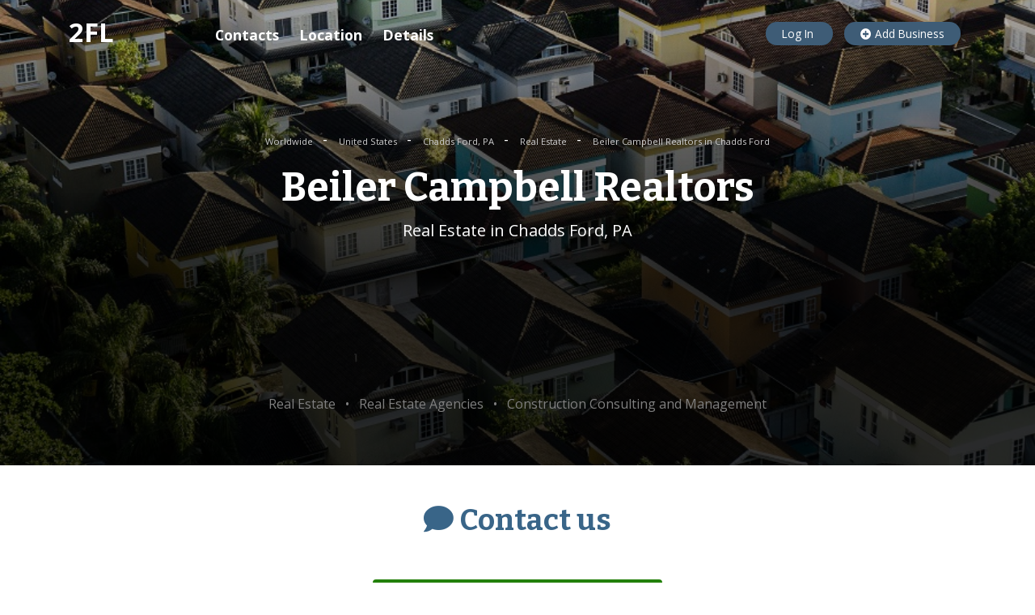

--- FILE ---
content_type: text/html; charset=utf-8
request_url: https://www.google.com/recaptcha/api2/aframe
body_size: 268
content:
<!DOCTYPE HTML><html><head><meta http-equiv="content-type" content="text/html; charset=UTF-8"></head><body><script nonce="ToHekvJ_RWp8goxDYe00IQ">/** Anti-fraud and anti-abuse applications only. See google.com/recaptcha */ try{var clients={'sodar':'https://pagead2.googlesyndication.com/pagead/sodar?'};window.addEventListener("message",function(a){try{if(a.source===window.parent){var b=JSON.parse(a.data);var c=clients[b['id']];if(c){var d=document.createElement('img');d.src=c+b['params']+'&rc='+(localStorage.getItem("rc::a")?sessionStorage.getItem("rc::b"):"");window.document.body.appendChild(d);sessionStorage.setItem("rc::e",parseInt(sessionStorage.getItem("rc::e")||0)+1);localStorage.setItem("rc::h",'1769698396538');}}}catch(b){}});window.parent.postMessage("_grecaptcha_ready", "*");}catch(b){}</script></body></html>